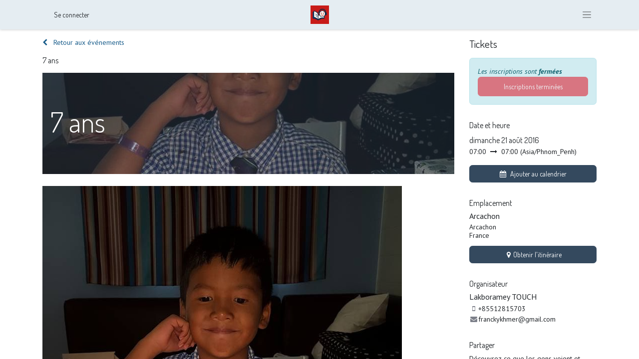

--- FILE ---
content_type: text/html; charset=utf-8
request_url: https://www.lakboramey.com/event/7-ans-16/register
body_size: 7895
content:
<!DOCTYPE html>
<html lang="fr-FR" data-website-id="1" data-main-object="event.event(16,)">
    <head>
        <meta charset="utf-8"/>
        <meta http-equiv="X-UA-Compatible" content="IE=edge"/>
        <meta name="viewport" content="width=device-width, initial-scale=1"/>
    <meta name="generator" content="Odoo"/>
      
            <meta property="og:type" content="website"/>
            <meta property="og:title" content="7 ans"/>
            <meta property="og:site_name" content="Lakboramey TOUCH"/>
            <meta property="og:url" content="https://www.lakboramey.com/event/7-ans-16/register"/>
            <meta property="og:image" content="https://www.lakboramey.com/web/image/1850/anni2016-2.jpg"/>
            <meta property="og:description"/>
      
          <meta name="twitter:card" content="summary"/>
          <meta name="twitter:title" content="7 ans"/>
          <meta name="twitter:image" content="https://www.lakboramey.com/web/image/1850/anni2016-2.jpg"/>
          <meta name="twitter:description"/>
    <link rel="canonical" href="https://www.lakboramey.com/event/7-ans-16/register"/>
    <link rel="preconnect" href="https://fonts.gstatic.com/" crossorigin=""/>
        <title>
        7 ans | 
        Lakboramey TOUCH
      </title>
        <link type="image/x-icon" rel="shortcut icon" href="/web/image/website/1/favicon?unique=55f5989"/>
        <link rel="preload" href="/web/static/src/libs/fontawesome/fonts/fontawesome-webfont.woff2?v=4.7.0" as="font" crossorigin=""/>
        <link type="text/css" rel="stylesheet" href="/web/assets/1/3950459/web.assets_frontend.min.css"/>
        <script id="web.layout.odooscript" type="text/javascript">
            var odoo = {
                csrf_token: "108e33bd716d115c8009d3c248e978ac82a6ade9o1800225827",
                debug: "",
            };
        </script>
        <script type="text/javascript">
            odoo.__session_info__ = {"is_admin": false, "is_system": false, "is_public": true, "is_website_user": true, "user_id": false, "is_frontend": true, "profile_session": null, "profile_collectors": null, "profile_params": null, "show_effect": true, "currencies": {"1": {"symbol": "\u20ac", "position": "after", "digits": [69, 2]}, "66": {"symbol": "\u17db", "position": "after", "digits": [69, 2]}, "2": {"symbol": "$", "position": "before", "digits": [69, 2]}}, "bundle_params": {"lang": "fr_FR", "website_id": 1}, "websocket_worker_version": "17.0-3", "translationURL": "/website/translations", "cache_hashes": {"translations": "3e9ee8a17f8846e103bf651f4558da3ec74632f3"}, "geoip_country_code": "US", "geoip_phone_code": 1, "lang_url_code": "fr_FR"};
            if (!/(^|;\s)tz=/.test(document.cookie)) {
                const userTZ = Intl.DateTimeFormat().resolvedOptions().timeZone;
                document.cookie = `tz=${userTZ}; path=/`;
            }
        </script>
        <script type="text/javascript" defer="defer" src="/web/assets/1/a67842b/web.assets_frontend_minimal.min.js" onerror="__odooAssetError=1"></script>
        <script type="text/javascript" defer="defer" data-src="/web/assets/1/1eaee0e/web.assets_frontend_lazy.min.js" onerror="__odooAssetError=1"></script>
        
        
    </head>
    <body>
        <div id="wrapwrap" class="   ">
                <header id="top" data-anchor="true" data-name="Header" class="  o_no_autohide_menu o_header_fixed">
                    
    <nav data-name="Navbar" aria-label="Main" class="navbar  navbar-light o_colored_level o_cc d-none d-lg-block shadow-sm ">
        

            <div id="o_main_nav" class="o_main_nav container d-grid py-0 o_grid_header_3_cols">
                
    <button type="button" data-bs-toggle="offcanvas" data-bs-target="#top_menu_collapse" aria-controls="top_menu_collapse" class="navbar-toggler btn order-2 ms-auto p-2 o_not_editable">
        <span class="navbar-toggler-icon o_not_editable"></span>
    </button>
                
    <a data-name="Navbar Logo" href="/" class="navbar-brand logo order-1 mx-auto mw-100">
            
            <span role="img" aria-label="Logo of Lakboramey TOUCH" title="Lakboramey TOUCH"><img src="/web/image/website/1/logo/Lakboramey%20TOUCH?unique=55f5989" class="img img-fluid" width="95" height="40" alt="Lakboramey TOUCH" loading="lazy"/></span>
        </a>
    
                <ul class="o_header_hamburger_right_col navbar-nav flex-row gap-2 align-items-center order-0 me-auto">
                    
            <li class=" o_no_autohide_item">
                <a href="/web/login" class="o_navlink_background_hover btn rounded-circle text-reset">Se connecter</a>
            </li>
                    
        
        
                </ul>
                <div class="offcanvas o_navbar_mobile offcanvas-end" id="top_menu_collapse">
                    <div class="offcanvas-header justify-content-end">
                        <button type="button" class="btn-close" data-bs-dismiss="offcanvas" aria-label="Fermer"></button>
                    </div>
                    <div class="offcanvas-body d-flex flex-column justify-content-between">
                        <ul class="navbar-nav">
                            
                            
                            <li>
    <ul id="top_menu" role="menu" class="nav navbar-nav top_menu o_menu_loading my-3 nav-pills">
        

                                    
    <li role="presentation" class="nav-item">
        <a role="menuitem" href="/lakboramey" class="nav-link ">
            <span>Lakboramey</span>
        </a>
    </li>
                                
    </ul>
                            </li>
                            
        <li class="">
                <div data-name="Text" class="s_text_block mt-2 border-top pt-2 o_border_contrast">
                    <a href="tel:+1 555-555-5556" class="nav-link o_nav-link_secondary">
                        <small>
                            <i class="fa fa-1x fa-fw fa-phone me-1"></i>͏ 
                            <span class="o_force_ltr">+1 555-555-5556</span>
                        </small>
                    </a>
                    <a href="mailto:info@yourcompany.example.com" class="nav-link o_nav-link_secondary">
                        <small>
                            <i class="fa fa-1x fa-fw fa-envelope me-1"></i>
                            info@yourcompany.example.com
                        </small>
                    </a>
                </div>
        </li>
                            
                        </ul>
                        <ul class="navbar-nav gap-2 mt-3 w-100">
                            
                            
        <div class="oe_structure oe_structure_solo ">
            <section class="s_text_block o_colored_level oe_unremovable oe_unmovable" data-snippet="s_text_block" data-name="Text" style="background-image: none;">
                <div class="container">
                    <a href="/contactusbis" class="_cta btn btn-primary oe_unremovable btn_ca w-100" data-bs-original-title="" title="">Contactez-nous</a>
                </div>
            </section>
        </div>
                        </ul>
                    </div>
                </div>
            </div>
        
    </nav>
    <nav data-name="Navbar" aria-label="Mobile" class="navbar  navbar-light o_colored_level o_cc o_header_mobile d-block d-lg-none shadow-sm px-0 ">
        

        <div class="o_main_nav container flex-wrap justify-content-between">
            
    <a data-name="Navbar Logo" href="/" class="navbar-brand logo ">
            
            <span role="img" aria-label="Logo of Lakboramey TOUCH" title="Lakboramey TOUCH"><img src="/web/image/website/1/logo/Lakboramey%20TOUCH?unique=55f5989" class="img img-fluid" width="95" height="40" alt="Lakboramey TOUCH" loading="lazy"/></span>
        </a>
    
            <ul class="o_header_mobile_buttons_wrap navbar-nav flex-row align-items-center gap-2 mb-0">
                <li>
                    <button class="nav-link btn me-auto p-2 o_not_editable" type="button" data-bs-toggle="offcanvas" data-bs-target="#top_menu_collapse_mobile" aria-controls="top_menu_collapse_mobile" aria-expanded="false" aria-label="Toggle navigation">
                        <span class="navbar-toggler-icon"></span>
                    </button>
                </li>
            </ul>
            <div id="top_menu_collapse_mobile" class="offcanvas offcanvas-end o_navbar_mobile">
                <div class="offcanvas-header justify-content-end o_not_editable">
                    <button type="button" class="nav-link btn-close" data-bs-dismiss="offcanvas" aria-label="Fermer"></button>
                </div>
                <div class="offcanvas-body d-flex flex-column justify-content-between h-100 w-100">
                    <ul class="navbar-nav">
                        
                        
    <ul role="menu" class="nav navbar-nav top_menu   nav-pills">
        

                            
    <li role="presentation" class="nav-item">
        <a role="menuitem" href="/lakboramey" class="nav-link ">
            <span>Lakboramey</span>
        </a>
    </li>
                        
    </ul>
                        
        <li class="">
                <div data-name="Text" class="s_text_block mt-2 border-top pt-2 o_border_contrast">
                    <a href="tel:+1 555-555-5556" class="nav-link o_nav-link_secondary">
                        <small>
                            <i class="fa fa-1x fa-fw fa-phone me-1"></i>͏ 
                            <span class="o_force_ltr">+1 555-555-5556</span>
                        </small>
                    </a>
                    <a href="mailto:info@yourcompany.example.com" class="nav-link o_nav-link_secondary">
                        <small>
                            <i class="fa fa-1x fa-fw fa-envelope me-1"></i>
                            info@yourcompany.example.com
                        </small>
                    </a>
                </div>
        </li>
                        
                    </ul>
                    <ul class="navbar-nav gap-2 mt-3 w-100">
                        
            <li class=" o_no_autohide_item">
                <a href="/web/login" class="btn btn-outline-secondary w-100">Se connecter</a>
            </li>
                        
        
        
                        
                        
        <div class="oe_structure oe_structure_solo ">
            <section class="s_text_block o_colored_level oe_unremovable oe_unmovable" data-snippet="s_text_block" data-name="Text" style="background-image: none;">
                <div class="container">
                    <a href="/contactusbis" class="_cta btn btn-primary oe_unremovable btn_ca w-100" data-bs-original-title="" title="">Contactez-nous</a>
                </div>
            </section>
        </div>
                    </ul>
                </div>
            </div>
        </div>
    
    </nav>
    
        </header>
                <main>
                    
        
        <div id="wrap" class="o_wevent_event js_event d-flex flex-column h-100 ">
            
        <div class="h-100" name="event" itemscope="itemscope" itemtype="http://schema.org/Event">
            
        <section class="h-100">
            <div class="container overflow-hidden pb-5">
                <div class="row h-100">
                <div class="col pe-xxl-5">
    <div class="container my-3">
        <a href="/event">
            <i class="fa fa-chevron-left me-2"></i>
            <span>Retour aux événements</span> 
        </a>
    </div>
    <div class="mb-3">
        <div class="container d-flex flex-wrap flex-lg-nowrap justify-content-between align-items-center">
            <h6 class="flex-grow-1 mb-0">7 ans</h6>
            <div class="d-flex flex-grow-1 align-items-center justify-content-end gap-2">
                   
            </div>
        </div>
        <nav class="navbar navbar-light navbar-expand-md d-none d-md-block p-0">
            <div class="container align-items-baseline">
                <button class="navbar-toggler ms-auto" type="button" data-bs-toggle="collapse" data-bs-target="#o_wevent_event_submenu" aria-controls="o_wevent_event_submenu" aria-expanded="false" aria-label="Toggle navigation">
                    <span class="navbar-toggler-icon"></span>
                </button>
                <div id="o_wevent_event_submenu" class="collapse navbar-collapse">
                    <ul class="navbar-nav flex-md-wrap w-100">
                    </ul>
                </div>
            </div>
        </nav>
        
    </div>
                    
                    <div class="container d-lg-none">
    
    <div class="d-flex d-lg-block flex-wrap justify-content-between align-items-center ">
        <div class="d-flex flex-wrap justify-content-between align-items-center w-100 mb-3">
            <h4 class="mb-0">Tickets</h4>
        </div>
    </div>
    <div class="mb-3">
        <div class="alert alert-info mb-0 d-flex flex-wrap gap-2 justify-content-between align-items-center" role="status">
                <div>
                    <em>Les inscriptions sont <b>fermées</b></em>
                </div>
                <button class="btn btn-danger py-2 w-100" disabled="1">
                    <span>Inscriptions terminées</span>
                </button>
        </div>
    </div>
                    </div>
                    
                    <div id="o_wevent_event_main_col">
  <div data-use_filters="True" data-use_text_align="True" class="o_record_cover_container d-flex flex-column h-100 bg-secondary    ">
    <div class="o_record_cover_component o_record_cover_image" style="background-image: url(/web/image/1850/anni2016-2.jpg);"></div>
    <div style="opacity: 0.4;" class="o_record_cover_component o_record_cover_filter oe_blue"></div>
    
                            <div class="container d-flex flex-column flex-grow-1 justify-content-around">
                                <div class="o_wevent_event_title p-3 my-5">
                                    <h1 class="o_wevent_event_name" itemprop="name" placeholder="Titre de l&#39;événement">7 ans</h1>
                                    
                                </div>
                            </div>
                        
  </div>
                        <div class="mt-4" itemprop="description"><div><p><img class="img-fluid o_we_custom_image" src="/web/image/1849/anni2016.jpg" data-bs-original-title="" title="" aria-describedby="tooltip548217" loading="lazy"><br></p>

<section class="o_gallery s_image_gallery o_fake_not_editable o_slideshow o_spc-medium" data-columns="3" style="overflow: hidden; height: 552px;" data-name="Image Gallery" data-snippet="s_image_gallery">
        <div class="container"><div id="slideshow_1592562590978" class="carousel slide" data-bs-ride="carousel" data-bs-interval="0" style="margin: 0 12px;">
            <div class="carousel-inner" style="padding: 0;">
                 
                    <div class="carousel-item active">
                        <img class="img img-fluid d-block" src="/web/image/1851/airbus2016.jpg" alt="Image de diapositive" data-index="0" loading="lazy">
                    </div>
                 
                    <div class="carousel-item ">
                        <img class="img img-fluid d-block" src="/web/image/1852/240816.jpg" alt="Image de diapositive" data-index="1" loading="lazy">
                    </div>
                 
                    <div class="carousel-item ">
                        <img class="img img-fluid d-block" src="/web/image/1853/paris2016-2.jpg" alt="Image de diapositive" data-index="2" loading="lazy">
                    </div>
                 
                    <div class="carousel-item ">
                        <img class="img img-fluid d-block" src="/web/image/1854/ete2016.jpg" alt="Image de diapositive" data-index="3" loading="lazy">
                    </div>
                 
                    <div class="carousel-item ">
                        <img class="img img-fluid d-block" src="/web/image/1855/anni2016-2.jpg" alt="Image de diapositive" data-index="4" loading="lazy">
                    </div>
                 
                    <div class="carousel-item ">
                        <img class="img img-fluid d-block" src="/web/image/1856/paris2016.jpg" alt="Image de diapositive" data-index="5" loading="lazy">
                    </div>
                 
                    <div class="carousel-item ">
                        <img class="img img-fluid d-block" src="/web/image/1857/240816-2.jpg" alt="Image de diapositive" data-index="6" loading="lazy">
                    </div>
                 
                    <div class="carousel-item ">
                        <img class="img img-fluid d-block" src="/web/image/1859/2gf.jpg" alt="Image de diapositive" data-index="7" loading="lazy">
                    </div>
                 
            </div>

            <ul class="carousel-indicators"><li class="o_indicators_left text-center" aria-label="Précedent" title="Précedent">
                    <i class="fa fa-chevron-left"></i>
                </li>
                
                
                    <li data-bs-target="#slideshow_1592562590978" data-bs-slide-to="0" class="active" style="background-image: url(/web/image/1851/airbus2016.jpg)">
                
                    </li><li data-bs-target="#slideshow_1592562590978" data-bs-slide-to="1" class="false" style="background-image: url(/web/image/1852/240816.jpg)">
                
                    </li><li data-bs-target="#slideshow_1592562590978" data-bs-slide-to="2" class="false" style="background-image: url(/web/image/1853/paris2016-2.jpg)">
                
                    </li><li data-bs-target="#slideshow_1592562590978" data-bs-slide-to="3" class="false" style="background-image: url(/web/image/1854/ete2016.jpg)">
                
                    </li><li data-bs-target="#slideshow_1592562590978" data-bs-slide-to="4" class="false" style="background-image: url(/web/image/1855/anni2016-2.jpg)">
                
                    </li><li data-bs-target="#slideshow_1592562590978" data-bs-slide-to="5" class="false" style="background-image: url(/web/image/1856/paris2016.jpg)">
                
                    </li><li data-bs-target="#slideshow_1592562590978" data-bs-slide-to="6" class="false" style="background-image: url(/web/image/1857/240816-2.jpg)">
                
                    </li><li data-bs-target="#slideshow_1592562590978" data-bs-slide-to="7" class="false" style="background-image: url(/web/image/1859/2gf.jpg)">
                
                
            </li><li class="o_indicators_right text-center" aria-label="Suivante" title="Suivante">
                    <i class="fa fa-chevron-right"></i>
                </li></ul>

            <a class="carousel-control-prev link-black" href="#slideshow_1592562590978" data-bs-slide="prev" aria-label="Précedent" title="Précedent"><span class="fa fa-chevron-left"></span></a>
            <a class="carousel-control-next link-black" href="#slideshow_1592562590978" data-bs-slide="next" aria-label="Suivante" title="Suivante"><span class="fa fa-chevron-right"></span></a>
        </div></div>
    </section></div></div>
                    </div>
                </div>
                    
                    <div class="d-lg-flex justify-content-end col-lg-4 col-xl-3 mb-3 mb-lg-0 d-print-none">
                        <div class="mt-3">
                            
                            <div class="container d-none d-lg-block">
    
    <div class="d-flex d-lg-block flex-wrap justify-content-between align-items-center ">
        <div class="d-flex flex-wrap justify-content-between align-items-center w-100 mb-3">
            <h4 class="mb-0">Tickets</h4>
        </div>
    </div>
    <div class="mb-3">
        <div class="alert alert-info mb-0 d-flex flex-wrap gap-2 justify-content-between align-items-center" role="status">
                <div>
                    <em>Les inscriptions sont <b>fermées</b></em>
                </div>
                <button class="btn btn-danger py-2 w-100" disabled="1">
                    <span>Inscriptions terminées</span>
                </button>
        </div>
    </div>
                            </div>
                            
                            <div class="o_wevent_sidebar_block border-bottom pb-3 my-3">
                                <h6 class="o_wevent_sidebar_title">Date et heure</h6>
                                <div class="d-flex">
                                    <h6 class="my-1" datetime="2016-08-21 00:00:00">dimanche 21 août 2016</h6>
                                </div>
                                <span data-oe-type="datetime" data-oe-expression="event.date_begin">07:00</span>
                                    <i class="fa fa-long-arrow-right mx-1"></i>
                                <span datetime="2016-08-21 00:00:00">07:00</span>
                                (<span>Asia/Phnom_Penh</span>)

                                <a href="#" role="button" data-bs-toggle="dropdown" class="btn btn-secondary text-bg-secondary dropdown w-100 mt-3">
                                    <p class="mb-0"><i class="fa fa-calendar me-2"></i>Ajouter au calendrier</p>
                                </a>
                                <div class="dropdown-menu">
                                    <a class="dropdown-item" href="/event/16/ics?action=TEMPLATE&amp;text=7+ans&amp;dates=20160821T070000%2F20160821T070000&amp;ctz=Asia%2FPhnom_Penh&amp;details=7+ans&amp;location=Arcachon%2C+Arcachon%2C+France">iCal/Outlook</a>
                                    <a class="dropdown-item" target="_blank" href="https://www.google.com/calendar/render?action=TEMPLATE&amp;text=7+ans&amp;dates=20160821T070000%2F20160821T070000&amp;ctz=Asia%2FPhnom_Penh&amp;details=7+ans&amp;location=Arcachon%2C+Arcachon%2C+France">Google</a>
                                </div>
                            </div>
                            
                            <div class="o_wevent_sidebar_block border-bottom pb-3 mb-3">
                                <h6 class="o_wevent_sidebar_title">Emplacement</h6>
                                <h4 class="font-sans-serif mt-0 mb-1" style="font-size: 1rem">
    <address class="o_portal_address mb-0" itemscope="itemscope" itemtype="http://schema.org/Organization">
    <div>
            <span itemprop="name">Arcachon</span>
    </div>
        <div class="gap-2" itemprop="address" itemscope="itemscope" itemtype="http://schema.org/PostalAddress">
        </div>
        <div>

        </div>
    </address></h4>
                                <div itemprop="location" class="mb-2 small">
    <address class="o_portal_address mb-0" itemscope="itemscope" itemtype="http://schema.org/Organization">
        <div class="gap-2" itemprop="address" itemscope="itemscope" itemtype="http://schema.org/PostalAddress">
            <div class="d-flex align-items-baseline gap-1">
                <span class="d-block w-100 lh-sm" itemprop="streetAddress">Arcachon<br/>France</span>
            </div>
        </div>
        <div>

        </div>
    </address></div>
                                <div class="mb-2 small">
    <address class="o_portal_address mb-0" itemscope="itemscope" itemtype="http://schema.org/Organization">
        <div class="css_non_editable_mode_hidden">
            --<span class="text-muted">Arcachon</span>--
        </div>
        <div class="gap-2" itemprop="address" itemscope="itemscope" itemtype="http://schema.org/PostalAddress">
        </div>
        <div>

        </div>
    </address></div>
                                <a target="_blank" class="btn btn-secondary text-bg-secondary w-100" href="https://maps.google.com/maps?q=%2C+Arcachon+%2C+France&amp;z=8">
                                    <p class="mb-0"><i class="fa fa-map-marker fa-fw" role="img"></i>Obtenir l'itinéraire</p>
                                </a>
                            </div>
                            
                            <div class="o_wevent_sidebar_block border-bottom pb-3 mb-3">
                                <h6 class="o_wevent_sidebar_title">Organisateur</h6>
                                <h4 class="font-sans-serif mt-0 mb-1" style="font-size: 1rem">Lakboramey TOUCH</h4>
                                <div class="small" itemprop="location">
    <address class="o_portal_address mb-0" itemscope="itemscope" itemtype="http://schema.org/Organization">
        <div class="gap-2" itemprop="address" itemscope="itemscope" itemtype="http://schema.org/PostalAddress">
            <div class="d-flex align-items-center gap-1">
                <i class="fa fa-mobile fa-fw" role="img" aria-label="Mobile" title="Mobile"></i> <span class="o_force_ltr" itemprop="telephone">+85512815703</span>
            </div>
            <div class="d-flex align-items-center gap-1"><i class="fa fa-envelope fa-fw" role="img" aria-label="E-mail" title="E-mail"></i> <span class="text-break" itemprop="email">franckykhmer@gmail.com</span></div>
        </div>
        <div>

        </div>
    </address></div>
                            </div>
                            
                            <div class="o_wevent_sidebar_block">
                                <h6 class="o_wevent_sidebar_title">Partager</h6>
                                <p>Découvrez ce que les gens voient et disent à propos de cet événement et rejoignez la conversation.</p>
    <div data-snippet="s_share" class="s_share text-start o_no_link_popover o_wevent_sidebar_social mx-n1">
        <a href="https://www.facebook.com/sharer/sharer.php?u={url}" target="_blank" aria-label="Facebook" class="s_share_facebook o_wevent_social_link">
            <i class="fa fa-facebook "></i>
        </a>
        <a href="https://twitter.com/intent/tweet?text={title}&amp;url={url}" target="_blank" aria-label="Twitter" class="s_share_twitter o_wevent_social_link">
            <i class="fa fa-twitter "></i>
        </a>
        <a href="https://www.linkedin.com/sharing/share-offsite/?url={url}" target="_blank" aria-label="LinkedIn" class="s_share_linkedin o_wevent_social_link">
            <i class="fa fa-linkedin "></i>
        </a>
        <a href="https://wa.me/?text={title}" target="_blank" aria-label="WhatsApp" class="s_share_whatsapp o_wevent_social_link">
            <i class="fa fa-whatsapp "></i>
        </a>
        <a href="https://pinterest.com/pin/create/button/?url={url}&amp;media={media}&amp;description={title}" target="_blank" aria-label="Pinterest" class="s_share_pinterest o_wevent_social_link">
            <i class="fa fa-pinterest "></i>
        </a>
        <a href="mailto:?body={url}&amp;subject={title}" aria-label="E-mail" class="s_share_email o_wevent_social_link">
            <i class="fa fa-envelope "></i>
        </a>
    </div>
                            </div>
                        </div>
                    </div>
                </div>
            </div>
        </section>
    
    <div class="modal fade" id="modal_ticket_registration" data-bs-backdrop="static" data-bs-keyboard="false" tabindex="-1" aria-labelledby="staticBackdropLabel" aria-hidden="true">
        <div class="modal-dialog">
            <div class="modal-content">
            <div class="modal-header">
                <div class="o_wevent_registration_title modal-title fs-5" id="staticBackdropLabel">Tickets</div>
                <button type="button" class="btn-close" data-bs-dismiss="modal" aria-label="Fermer"></button>
            </div>

            </div>
        </div>
    </div>
    
        </div>
    
            <div class="oe_structure oe_empty" id="oe_structure_website_event_layout_1" data-editor-sub-message="Le contenu suivant apparaitra sur tous les événements."></div>
        </div>
    
        <div id="o_shared_blocks" class="oe_unremovable"></div>
                </main>
                <footer id="bottom" data-anchor="true" data-name="Footer" class="o_footer o_colored_level o_cc ">
                    <div id="footer" class="oe_structure oe_structure_solo">
      <section class="s_text_block pt32 pb16" data-snippet="s_text_block" data-name="Text">
        <div class="container">
          <div class="row align-items-end">
            <div class="col-lg-3 pt16 pb16 o_colored_level">
              <p class="mb-2">Comment pouvons nous aider?</p>
              <h4>Contactez-nous à tout moment</h4>
            </div>
            <div class="col-lg-3 pt16 pb16 o_colored_level">
              <p class="mb-2">Envoyez-nous un message</p>
              <h5>
                <a href="mailto:hello@mycompany.com" data-bs-original-title="" title="" aria-describedby="tooltip638324">lakboramey.touch@gmail.com</a>
              </h5>
            </div>
          </div>
        </div>
      </section>
      <section class="s_text_block" data-snippet="s_text_block" data-name="Text">
        <div class="container allow_columns">
          <div class="s_hr pt16 pb16" data-name="Separator">
            <hr class="w-100 mx-auto" style="border-top-width: 1px; border-top-style: solid; border-color: var(--600);"/>
          </div>
        </div>
      </section>
      <section class="s_text_block" data-snippet="s_text_block" data-name="Text">
        <div class="container">
          <div class="row align-items-center">
            <div class="col-lg-2 pb16">
              <a href="/" class="o_footer_logo logo">
                <img src="/website/static/src/img/website_logo.png" class="img-fluid" aria-label="Logo de MyCompany" title="MyCompany" role="img" loading="lazy"/>
              </a>
            </div>
            <div class="col-lg-10 pb16 text-end o_colored_level">
              <ul class="list-inline mb-0">
                <li class="list-inline-item">
                  <a href="/">Accueil</a>
                </li>
                <li class="list-inline-item">•</li>
                <li class="list-inline-item">
                  <a href="#">À propos</a>
                </li>
                <li class="list-inline-item">•</li>
                <li class="list-inline-item">
                  <a href="#">Articles</a>
                </li>
                <li class="list-inline-item">•</li>
                <li class="list-inline-item">
                  <a href="#" data-bs-original-title="" title="" aria-describedby="tooltip775705">Conditions de services</a>
                </li>
              </ul>
            </div>
          </div>
        </div>
      </section>
    </div>
  <div class="o_footer_copyright o_colored_level o_cc" data-name="Copyright">
                        <div class="container py-3">
                            <div class="row">
                                <div class="col-sm text-center text-sm-start text-muted">
                                    <span class="o_footer_copyright_name me-2">www.lakboramey.com</span>
    </div>
                                <div class="col-sm text-center text-sm-end o_not_editable">
        <div class="o_brand_promotion">
            
        
        
        
        
        
    </div>
                                </div>
                            </div>
                        </div>
                    </div>
        <div class="o_footer_copyright">
            <div class="container">
                <div class="row">
                    <div class="col-lg-6 text-muted text-center text-md-start">
                        <span>Copyright &copy;</span>
                        <span itemprop="name">Lakboramey TOUCH</span>
        
        
                    </div>
                    <div class="col-lg-6 text-end o_not_editable"></div>
                </div>
            </div>
        </div>
                </footer>
            </div>
    <script id="tracking_code">
            (function(i,s,o,g,r,a,m){i['GoogleAnalyticsObject']=r;i[r]=i[r]||function(){
            (i[r].q=i[r].q||[]).push(arguments)},i[r].l=1*new Date();a=s.createElement(o),
            m=s.getElementsByTagName(o)[0];a.async=1;a.src=g;m.parentNode.insertBefore(a,m)
            })(window,document,'script','//www.google-analytics.com/analytics.js','ga');

            ga('create', 'G-05WNGMSJBW'.trim(), 'auto');
            ga('send','pageview');
        </script>
        
        </body>
</html>